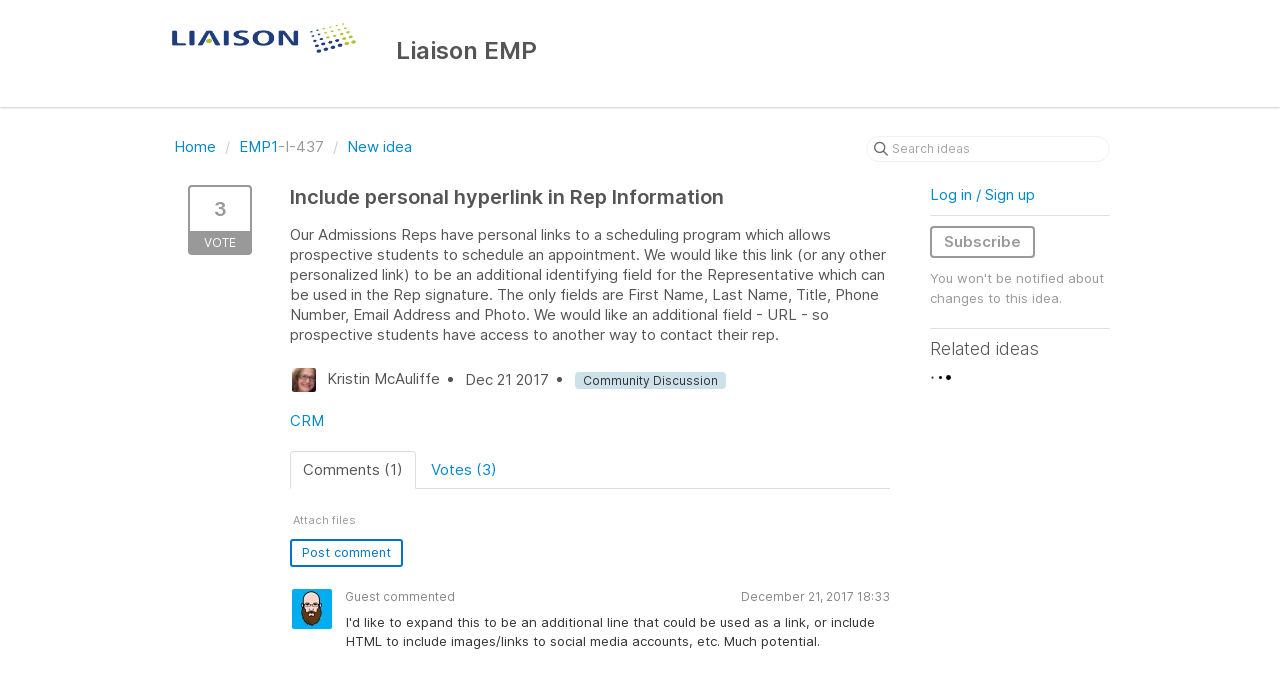

--- FILE ---
content_type: text/html; charset=utf-8
request_url: https://ideas.spectrumemp.com/ideas/EMP1-I-437
body_size: 5656
content:
<!DOCTYPE html>
<html lang="en">
  <head>
      <script>
        window.overrideAssetHost = "https://ideas.spectrumemp.com/assets/";
      </script>
    <meta http-equiv="X-UA-Compatible" content="IE=edge" />
    <meta http-equiv="Content-Type" content="text/html charset=UTF-8" />
    <meta name="publishing" content="true">
    <title>Include personal hyperlink in Rep Information | Liaison EMP</title>

    <script>
//<![CDATA[

      window.ahaLoaded = false;
      window.isIdeaPortal = true;
      window.portalAssets = {"js":["/assets/runtime-v2-20104273a090ccdcb2338bac31a3b61b.js","/assets/vendor-v2-16d039b5a354d53c1c02493b2a92d909.js","/assets/idea_portals-v2-72b342884b03633227091d664449905f.js","/assets/idea_portals-v2-e6ed26f3692f363180c1b5f0fdec4f55.css"]};

//]]>
</script>
      <script>
    window.sentryRelease = window.sentryRelease || "bc10176504";
  </script>



      <link rel="stylesheet" href="https://ideas.spectrumemp.com/assets/idea_portals-v2-e6ed26f3692f363180c1b5f0fdec4f55.css" data-turbolinks-track="true" media="all" />
    <script src="https://ideas.spectrumemp.com/assets/runtime-v2-20104273a090ccdcb2338bac31a3b61b.js" data-turbolinks-track="true"></script>
    <script src="https://ideas.spectrumemp.com/assets/vendor-v2-16d039b5a354d53c1c02493b2a92d909.js" data-turbolinks-track="true"></script>
      <script src="https://ideas.spectrumemp.com/assets/idea_portals-v2-72b342884b03633227091d664449905f.js" data-turbolinks-track="true"></script>
    <meta name="csrf-param" content="authenticity_token" />
<meta name="csrf-token" content="sJOYrpZR88yEt-KfzppO7GgB96fm9YrPDNfk3oiIdj_azpkYdN9tij1NwangX9Zq0CA0T5h-25_-ItM9v0xB-g" />
    <meta name="viewport" content="width=device-width, initial-scale=1" />
    <meta name="locale" content="en" />
    <meta name="portal-token" content="15baf5ff5a41a89715811c0309b61c8c" />
    <meta name="idea-portal-id" content="6447141028583453143" />


      <link rel="canonical" href="https://ideas.spectrumemp.com/ideas/EMP1-I-437">
          <link rel="icon" href="https://ideas.spectrumemp.com/portal-favicon.ico?1501092182&amp;size=original" />

  </head>
  <body class="ideas-portal public">
    
    <style>
  
</style>



      <header class="portal-aha-header">
      <div class="container">
        <a href="/ideas">
          <div class="logo pull-left">
            <img alt="Liaison Ideas Portal Logo" src="https://ideas.spectrumemp.com/logo.png?i=1501092178" />
          </div>
        </a>
        <div class="title pull-left">
          <h1 class="no-subtitle">
            Liaison EMP
          </h1>
          <h3>
            <div class="aha-editor-field aha-editor-field-subtitle">
              
            </div>
          </h3>
        </div>
        <div class="clearfix"></div>
      </div>
    </header>


<div class="container">
  <!-- Alerts in this file are used for the app and portals, they must not use the aha-alert web component -->




  <div class="idea" id="6502049597111524739">
    <div class="portal-nav">
      <ul class="breadcrumb">
        <li>
          <a href="/ideas">
            <i class='fa-regular fa-home'></i>
            Home
</a>          <span class="divider">/</span>
        </li>
        <li class="active">
          <a href="/ideas?project=EMP1">EMP1</a>-I-437
          <span class="divider">/</span>
        </li>
        <li>
            <a href="/ideas/new">New idea</a>
        </li>
      </ul>
      <div class="search-form">
  <form class="form-horizontal idea-search-form" action="/ideas/search" accept-charset="UTF-8" method="get">
    <div class="search-field">
      <input type="text" name="query" id="query" class="input-medium search-query" placeholder="Search ideas" aria-label="Search ideas" />
      <a class="fa-regular fa-circle-xmark clear-button" style="display:none;" href="/ideas"></a>
    </div>
</form></div>

    </div>
    <div class="clearfix"></div>
    <div class="idea-sidebar">
        
<div class="idea-endorsement" id="idea-6502049597111524739-endorsement">
        <a class="btn-vote" data-disable="true" data-count="1" data-remote="true" rel="nofollow" data-method="post" href="/ideas/EMP1-I-437/idea_endorsements">
          <span class="vote-count">
            3
          </span>
          <span class="vote-status">
            Vote
          </span>
</a>  <div class="popover vote-popover portal-user"></div>
</div>

    </div>
    <div class="idea-content">
      <div class="ajax-flash"></div>
      <h2>
        Include personal hyperlink in Rep Information
        

      </h2>

      <div class="description">
        <div class="note" data-reactive-preserve-attributes="true">
          <p>Our Admissions Reps have personal links to a scheduling program which allows prospective students to schedule an appointment. We would like this link (or any other personalized link) to be an additional identifying field for the Representative which can be used in the Rep signature. The only fields are First Name, Last Name, Title, Phone Number, Email Address and Photo. We would like an additional field - URL - so prospective students have access to another way to contact their rep. </p>

          
        </div>
      </div>

      <ul class="idea-meta">
        <li>
          <span class="avatar">
            <img alt="" onerror="this.style.visibility = &quot;hidden&quot;" src="https://secure.gravatar.com/avatar/f29ec9e4d779fd301c447897e85c8edb?default=mm&rating=G&size=32" width="32" height="32" />
          </span>
          Kristin McAuliffe
        </li>
        <li>
          Dec 21 2017
        </li>
          <li>
            <span class="status-pill" title="Community Discussion" style="color: var(--theme-primary-text); border: none; background-color: #CCE1E9">Community Discussion</span>
          </li>
        <div class="clearfix"></div>
      </ul>
      <div class="idea-products-and-categories">
        <a href="/ideas?category=6452320471231182048">CRM</a>
      </div>
      <div class="tabbable">
        <ul class="nav nav-tabs">
          <li class="active">
            <a data-toggle="tab" href="#comments">
              <span class="comment-count">
                Comments (1)
              </span>
            </a>
          </li>
            <li>
              <a data-toggle="tab" href="#votes">
                <span class="vote-count">
                  Votes (3)
                </span>
              </a>
            </li>
        </ul>
        <div class="tab-content comments-tab-content">
          <div class="tab-pane active idea-comments" id="comments">
            <ul class="comments">
    
<li class="idea-comment idea-comment-new " id="idea-comment-new--top-level">
  <div class="full-body">
      <form class="idea-comment--top-level" action="/ideas/EMP1-I-437/idea_comments" accept-charset="UTF-8" data-remote="true" method="post"><input type="hidden" name="authenticity_token" value="_FOvSP8yCGQK8sGRcVyZpGbyQoZB43qyc5bgDe0axxsdQbyVhU8iklwRFV-vBfeFjW6H5rCsCHr5wBaSBLHTOA" autocomplete="off" />
        
        <div class="aha-editor-field-static-content-wrapper" data-reactive-preserve="true">
</div>

<div id="editor--v2" class="aha-editor-field__wrapper " data-reactive-preserve-attributes="true">
  <div data-react-class="AhaNewRecordEditor" data-react-props="{&quot;value&quot;:null,&quot;name&quot;:&quot;ideas_idea_comment[editor_content]&quot;,&quot;enclosingSelector&quot;:&quot;.idea-comment-new&quot;,&quot;popupBoundaries&quot;:null,&quot;placeholderElement&quot;:null,&quot;placeholderText&quot;:null,&quot;onPlaceholderDismissed&quot;:null,&quot;isReactive&quot;:false,&quot;attachmentPath&quot;:&quot;&quot;,&quot;reactComponent&quot;:&quot;AhaNewRecordEditor&quot;,&quot;documentId&quot;:&quot;&quot;,&quot;objectType&quot;:&quot;Ideas::IdeaComment&quot;,&quot;parentType&quot;:&quot;Ideas::IdeaComment&quot;,&quot;parentId&quot;:null,&quot;className&quot;:&quot;aha-editor-field-form&quot;,&quot;focusOnMount&quot;:null,&quot;disableAttachments&quot;:true,&quot;supportsFullscreen&quot;:true,&quot;supportsEmbeddedViews&quot;:false,&quot;supportsEmbeddedViewsViewOnly&quot;:null,&quot;supportsSnippets&quot;:false,&quot;showEmbeddedViewsTooltip&quot;:false,&quot;supportsDeletingEmbeddedAttachments&quot;:true,&quot;supportsEmbeddedWhiteboards&quot;:false,&quot;showEmbeddedWhiteboardsTooltip&quot;:false,&quot;hasCommandMenu&quot;:false,&quot;supportsAssistant&quot;:false,&quot;supportsTemplates&quot;:false,&quot;anchorsEnabled&quot;:false,&quot;tableOfContentsEnabled&quot;:true,&quot;supportsExpandableSections&quot;:true,&quot;ariaLabel&quot;:null,&quot;publishing&quot;:false,&quot;defaultProject&quot;:null,&quot;templateProject&quot;:null,&quot;modelType&quot;:&quot;Ideas::Idea&quot;,&quot;editLocked&quot;:false,&quot;editorMoreApparent&quot;:null,&quot;inline&quot;:false,&quot;templateTarget&quot;:null,&quot;draftStorageKey&quot;:null,&quot;fullScreenURL&quot;:null,&quot;nonFullScreenURL&quot;:null,&quot;body&quot;:&quot;&quot;,&quot;deferBodyConversion&quot;:false,&quot;onComponentDidMount&quot;:null,&quot;saveDrafts&quot;:false,&quot;persisted&quot;:false,&quot;projectId&quot;:&quot;6418242691108080720&quot;,&quot;supportsReferences&quot;:false,&quot;supportsEmbeddedWhiteboardsViewOnly&quot;:false}" data-reactive-preserve="true"></div>
</div>




        

<div class="attachments attachments--grid js-ff-inline-images">
    <div id='attachment_button' class="attachments__button" data-reactive-preserve='true'>
  <div
      class='attachment-button simple'
      data-upload-url="/attachments?name_prefix=ideas_idea_comment"
      data-drop-zone-scope="auto"
      data-supported-file-types="">
    <i class='fa-regular fa-paperclip'></i> Attach files
    <span class='progress-indicator' style='display: none;'></span>
  </div>
  <div class='fake-attachment-button'></div>
</div>


  <div class="attachments__body">
     
  </div>
</div>

          <div class="control-group" id="subject">
            <label class="control-label">
              Enter a subject
            </label>
            <div class="controls">
              <input type="text" name="subject" id="subject" placeholder="Enter a subject" class="input-xxlarge" autocomplete="off" />
            </div>
          </div>
        <div class="clearfix"></div>
        <div class="flex">
          <span class="save-btn">
            <input type="submit" name="commit" value="Post comment" class="btn btn-small btn-primary btn-outline" data-disable-with="Saving…" />
          </span>
</div></form>  </div>
    <div class="popover comment-popover comment-popover--classic comment-popover--top-level portal-user"></div>
</li>

<script>
//<![CDATA[

//]]>
</script>
      <li class="comment">
    <div class="avatar">
      <img alt="" onerror="this.style.visibility = &quot;hidden&quot;" src="https://secure.gravatar.com/avatar/129765a5902fd4564389d292d3fb22f4?default=mm&rating=G&size=40" width="40" height="40" />
    </div>
    <div class="body">
      <div class="comment-header">
        <div>
          <span class="name">
            Guest commented
          </span>
        </div>
        <div class="controls">
          <span class="posted">
            December 21, 2017 18:33
          </span>
        </div>
        <div class="clearfix"></div>
      </div>
      <div class="comment-text user-content aha-editor-field aha-editor-field-static aha-editor-field-static-content">
        <p>I'd like to expand this to be an additional line that could be used as a link, or include HTML to include images/links to social media accounts, etc. Much potential.</p>
      </div>
      <div class="attachments attachments--grid">
        
<div class="clearfix"></div>

  <div class="attachment-modal hide fade modal">
    <aha-modal-header><span slot="title">
      Attachments
      <a class="btn btn-outline open-attachment pull-right" data-no-turbolink="true" target="_blank" rel="noopener noreferrer" href="#">Open full size</a>
</span></aha-modal-header>    <div class="modal-body center ">
      <div id="attachments-carousel-6502070392274517430" class="carousel slide">
        <div class="carousel-inner">
        </div>
      </div>
</div>  </div>

      </div>
    </div>
    <div class="clearfix"></div>
  </li>




</ul>

          </div>
            <div class="tab-pane" id="votes">
                <ul class="show-votes">

    <li data-id="6506498430852419936" >
      <div class="avatar avatar-large">
  <img alt="" onerror="this.style.visibility = &quot;hidden&quot;" src="https://secure.gravatar.com/avatar/aedd1700765b9429fde72ed831aa755e?default=mm&rating=G&size=160" width="160" height="160" />
</div>

    </li>

    <li data-id="6502070252197564886" >
      <div class="avatar avatar-large">
  <img alt="" onerror="this.style.visibility = &quot;hidden&quot;" src="https://secure.gravatar.com/avatar/129765a5902fd4564389d292d3fb22f4?default=mm&rating=G&size=160" width="160" height="160" />
</div>

    </li>

    <li data-id="6502049597875252698" >
      <div class="avatar avatar-large">
  <img alt="" onerror="this.style.visibility = &quot;hidden&quot;" src="https://secure.gravatar.com/avatar/f29ec9e4d779fd301c447897e85c8edb?default=mm&rating=G&size=160" width="160" height="160" />
</div>

    </li>

</ul>

            </div>
          <div class="tab-pane" id="merged-ideas">
            <ul class="merged-ideas ideas">
            </ul>
          </div>
        </div>
      </div>
    </div>
    <div class="right-sidebar">
      <div class="sidebar-section">
          <div class="signup-link">
      <a class="login-link" href="/portal_session/new">Log in / Sign up</a>
      <div class="login-popover popover portal-user">
        <!-- Alerts in this file are used for the app and portals, they must not use the aha-alert web component -->






<div class="email-popover ">
  <div class="arrow tooltip-arrow"></div>
  <form class="form-horizontal" action="/auth/redirect_to_auth" accept-charset="UTF-8" data-remote="true" method="post"><input type="hidden" name="authenticity_token" value="M6AGbuXeQSWk5In2ddWezH124SpPVbikB01pyPHfMQkfhnHGV8_pz-VN9saVE0Jj8XKNYJ6ztU8tPDbtdk_ycQ" autocomplete="off" />
    <h3>Identify yourself with your email address</h3>
    <div class="control-group">
        <label class="control-label" for="sessions_email">Email address</label>
      <div class="controls">
        <input type="text" name="sessions[email]" id="email" placeholder="Email address" autocomplete="off" class="input-block-level" autofocus="autofocus" aria-required="true" />
      </div>
    </div>
    <div class="extra-fields"></div>

    <div class="control-group">
      <div class="controls">
        <input type="submit" name="commit" value="Next" class="btn btn-outline btn-primary pull-left" id="vote" data-disable-with="Sending…" />
      </div>
    </div>
    <div class="clearfix"></div>
</form></div>

      </div>
  </div>

      </div>
        <div class="sidebar-section idea-subscription" id="idea-6502049597111524739-subscription">
              <a class="btn btn-outline btn-subscribe" data-disable-with="Subscribing ..." data-remote="true" rel="nofollow" data-method="post" href="/ideas/EMP1-I-437/idea_subscriptions">Subscribe</a>
    <p class="reason">You won&#39;t be notified about changes to this idea.</p>
  <div class="popover subscribe-popover portal-user"></div>

        </div>
      <h3 class="sidebar-header">
        Related ideas
      </h3>
      <div id="idea-related-ideas">
        <img src="https://cdn.aha.io/assets/busy.b7e3690b94c43e444483fbc7927a6a9a.gif" />
        <script>
//<![CDATA[

          $("#idea-related-ideas").load('/ideas/EMP1-I-437/related_ideas')

//]]>
</script>      </div>
    </div>
  </div>
</div>

<script>
//<![CDATA[

//]]>
</script>

      <div class="portal-aha-footer">
      <div class="container">
        <footer>
          <div class="powered-by">
            Idea management by <a href="https://www.aha.io/ideas/overview?utm_source=ideas-portal" target="_blank">Aha!</a>

          </div>
        </footer>
      </div>
    </div>




    <div class="modal hide fade" id="modal-window"></div>
  </body>
</html>

